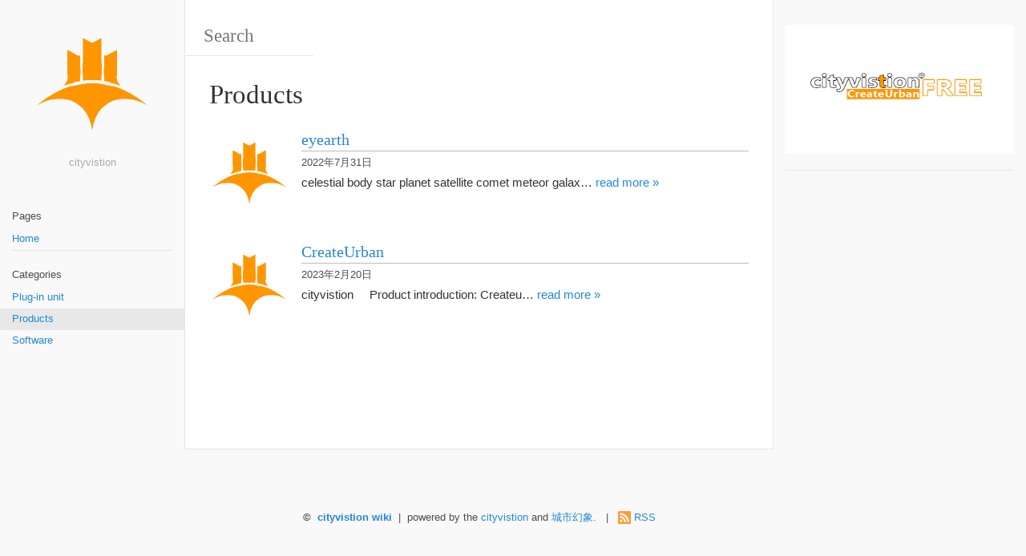

--- FILE ---
content_type: text/css
request_url: https://wiki.cityvistion.com/wp-content/themes/wikiwp/css/wiki.css?ver=6.9
body_size: 1150
content:
@import url("fonts.css");
@import url("media.css");

@media only screen {
    html, body {
        font-family: sans-serif;
        font-size: 15px;
        color: #333333;
        background-color: #F9F9F9;
    }

    /* FONTS */
    input {
        border-color: #E5E5E5;
        padding: 0.6em;
        font-weight: normal;
        background-color: #F9F9F9;
        -webkit-transition: border 0.3s;
        -moz-transition: border 0.3s;
        -o-transition: border 0.3s;
        transition: border 0.3s;
    }

    input[type="file"] {
        border: none;
        padding: 0;
        width: auto;
        background: transparent;
    }

    textarea {
        border-color: #E5E5E5;
        padding: 0.6em;
        background-color: #F9F9F9;
        -webkit-transition: border-color 0.3s;
        -moz-transition: border-color 0.3s;
        -o-transition: border-color 0.3s;
        transition: border-color 0.3s;
    }

    input:focus,
    textarea:focus {
        border: 1px solid #cccccc;
        outline: none;
        -webkit-transition: border 0.3s;
        -moz-transition: border 0.3s;
        -o-transition: border 0.3s;
        transition: border 0.3s;
    }

    input[type="submit"] {
        margin: 0.5em 0 0 0;
        border: 1px solid #2487D7;
        padding: 0.6em 2em;
        width: auto;
        color: #2487D7;
        background-color: white;
        -webkit-transition: background-color 0.3s;
        -moz-transition: background-color 0.3s;
        -o-transition: background-color 0.3s;
        transition: background-color 0.3s;
    }

    input[type="submit"]:hover,
    input[type="submit"]:active {
        cursor: pointer;
        color: white;
        border-color: #135995;
        background-color: #2487D7;
        -webkit-transition: border 0.3s, color 0.3s, background-color 0.3s;
        -moz-transition: border 0.3s, color 0.3s, background-color 0.3s;
        -o-transition: border 0.3s, color 0.3s, background-color 0.3s;
        transition: border 0.3s, color 0.3s, background-color 0.3s;
    }

    select {
        -moz-appearance: none;
        -webkit-appearance: none;
        appearance: none;
        overflow: hidden;
        -webkit-box-sizing: border-box;
        box-sizing: border-box;
        display: block;
        clear: both;
        border: 1px solid #E5E5E5;
        border-radius: 0;
        padding: 0.6em;
        height: 32px;
        width: 100%;
        max-width: 100%;
        font-weight: normal;
        background: url('../images/select.png') no-repeat right white;
        background-size: auto 100%;
    }

    select option { padding: 0.6em; }


    /* Media */
    .wp-caption {
        text-align: center;
    }

    .wp-caption-text {
        line-height: 15px;
        padding-top: 5px;
        margin: 0;
    }


    /* Header */
    .header-content {
        border-right: 1px solid #E5E5E5;
        border-left: 1px solid #E5E5E5;
        background-color: white;
    }

    .meta {
        border-right: 1px solid #E5E5E5;
        border-left: 1px solid #E5E5E5;
        background-color: white;
    }





    /* Category */
    .category-description {
        display: inline-block;
        border-left: 1px dashed #aaaaaa;
        margin: 0 0 0 30px;
        padding: 10px 0 0 10px;
        font-size: smaller;
        color: #aaaaaa;
    }

    /* Excerpt */
    .entryTypePostExcerpt .entryTitle {
        margin-top: 0;
        margin-bottom: 0;
        font-size: 1.3em;
    }

    .excerpt-thumbnail {
        box-sizing: border-box;
        float: left;
        margin-top: 5px;
        margin-right: 15px;
    }

    .excerpt p { margin-top: 15px; }


    /* Sidebar */
    aside input:focus { border-right: none; }

    aside .widget,
    aside .menu ul { border-bottom: 1px solid #555555; }

    .postmeta-section {
        border: 1px solid #777777;
        background-color: #555555;
    }

    .postmeta .categories {
        border-top: none;
        border-bottom: none;
        border-right: none;
        border-left: none;
        background-color: transparent;
    }

    .postmeta .tags,
    .postmeta .related {
        border-top: 1px solid #555555;
        border-bottom: none;
        border-right: none;
        border-left: none;
        background-color: transparent;
    }


    /* Footer */
    footer input {
        border-right: none;
        background: white;
    }

    footer input:focus { border-right: none; }

    footer .dynamic-sidebar-widget { padding: 0; }
}


@media only screen and (min-width:768px){
    /* Fonts */
    input { width: 60%; }

    /* Header */
    header.container-menu-side-open {
        width: 100%;
        margin-left: 0;
        padding-right: 15px;
    }

    header.container-menu-side-open .header-content {
        width: auto;
        margin-left: 200px;
    }

    header.container-aside-open {
        width: 100%;
        margin-right: 0;
        padding-right: 315px;
    }

    header.container-aside-open .header-content {
        width: inherit;
        margin-right: 300px;
    }

    .meta-search-form input:focus { width: 60%; }


    /* Content */


    /* Sidebar */
    .aside-container {
        background: transparent;
    }

    aside .widget,
    aside .menu,
    aside .menu ul { color: #4D4D4D; }

    aside .widget,
    aside .menu ul { border-bottom: 1px solid #E5E5E5; }

    .postmeta { color: #4D4D4D; }

    .postmeta-section {
        border: 1px solid #DDDDDD;
        background-color: #E5E5E5;
    }

    .postmeta .tags,
    .postmeta .related { border-top: 1px solid #E5E5E5; }
}

@media only screen and (min-width:1200px) {
    /* Header */
    #logo {
        position: absolute;
        top: 30px;
        left: 15px;
        margin: 0;
        height: 200px;
        max-height: 200px;
        width: 200px;
    }

    #site-logo {
        display: block;
        width: 100%;
        text-align: center;
    }

    .logo-img {
        margin-bottom: 15px;
        max-height: 150px;
    }

    .blog-description {
        display: block;
        margin: 0;
        text-align: center;
    }

    .admin-bar #logo { margin-top: 32px }
}